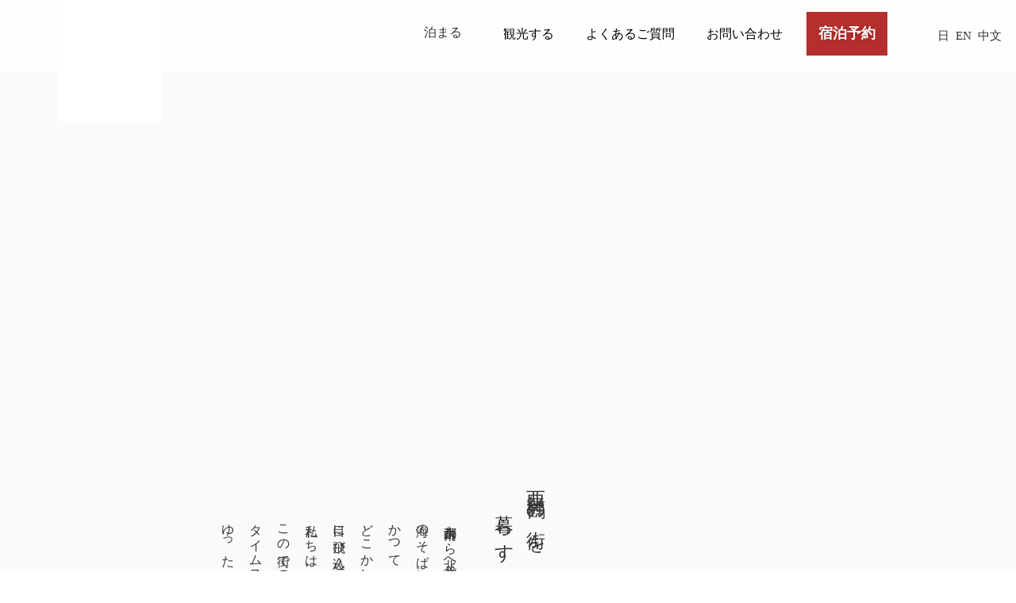

--- FILE ---
content_type: text/html;charset=utf-8
request_url: https://saikaan.com/walk.html
body_size: 40902
content:
<!DOCTYPE html>
<html lang="ja">
<head><meta charset="utf-8">
<meta name="viewport" content="width=device-width, initial-scale=1">
<title>宰嘉庵 SAIKAAN | 京都・西舞鶴のまちやど</title>
<link rel="preconnect" href="https://fonts.gstatic.com" crossorigin>
<meta name="generator" content="Studio.Design">
<meta name="robots" content="all">
<meta property="og:site_name" content="宰嘉庵 SAIKAAN | 京都・西舞鶴のまちやど">
<meta property="og:title" content="宰嘉庵 SAIKAAN | 京都・西舞鶴のまちやど">
<meta property="og:image" content="https://storage.googleapis.com/production-os-assets/assets/db3c9414-2378-453f-9acb-81291bb4dd11">
<meta property="og:description" content="海の京都・西舞鶴で運営しているまちやどです。「西舞鶴で暮らすように泊まる」をコンセプトに、レトロで情緒あふれる西舞鶴での宿泊、暮らし体験を提供しています。">
<meta property="og:type" content="website">
<meta name="description" content="海の京都・西舞鶴で運営しているまちやどです。「西舞鶴で暮らすように泊まる」をコンセプトに、レトロで情緒あふれる西舞鶴での宿泊、暮らし体験を提供しています。">
<meta property="twitter:card" content="summary_large_image">
<meta property="twitter:image" content="https://storage.googleapis.com/production-os-assets/assets/db3c9414-2378-453f-9acb-81291bb4dd11">
<meta name="apple-mobile-web-app-title" content="宰嘉庵 SAIKAAN | 京都・西舞鶴のまちやど">
<meta name="format-detection" content="telephone=no,email=no,address=no">
<meta name="chrome" content="nointentdetection">
<meta name="google-site-verification" content="WZcAwyXFFvTU-VTkb5TyIpTwYi_E2vUTx7EE4mR">
<meta property="og:url" content="/walk.html">
<link rel="icon" type="image/png" href="https://storage.googleapis.com/production-os-assets/assets/cc47a952-2d0f-4bab-9d23-05c96c96ad4c" data-hid="2c9d455">
<link rel="apple-touch-icon" type="image/png" href="https://storage.googleapis.com/production-os-assets/assets/cc47a952-2d0f-4bab-9d23-05c96c96ad4c" data-hid="74ef90c"><link rel="modulepreload" as="script" crossorigin href="/_nuxt/entry.98227f41.js"><link rel="preload" as="style" href="/_nuxt/entry.be326413.css"><link rel="prefetch" as="image" type="image/svg+xml" href="/_nuxt/close_circle.c7480f3c.svg"><link rel="prefetch" as="image" type="image/svg+xml" href="/_nuxt/round_check.0ebac23f.svg"><link rel="prefetch" as="script" crossorigin href="/_nuxt/LottieRenderer.ac4e2a82.js"><link rel="prefetch" as="script" crossorigin href="/_nuxt/error-404.115a548b.js"><link rel="prefetch" as="script" crossorigin href="/_nuxt/error-500.4f91b1bb.js"><link rel="stylesheet" href="/_nuxt/entry.be326413.css"><style>.page-enter-active{transition:.6s cubic-bezier(.4,.4,0,1)}.page-leave-active{transition:.3s cubic-bezier(.4,.4,0,1)}.page-enter-from,.page-leave-to{opacity:0}</style><style>:root{--rebranding-loading-bg:#e5e5e5;--rebranding-loading-bar:#222}</style><style>.app[data-v-d12de11f]{align-items:center;flex-direction:column;height:100%;justify-content:center;width:100%}.title[data-v-d12de11f]{font-size:34px;font-weight:300;letter-spacing:2.45px;line-height:30px;margin:30px}</style><style>/*! * Font Awesome Free 6.4.2 by @fontawesome - https://fontawesome.com * License - https://fontawesome.com/license/free (Icons: CC BY 4.0, Fonts: SIL OFL 1.1, Code: MIT License) * Copyright 2023 Fonticons, Inc. */.fa-brands,.fa-solid{-moz-osx-font-smoothing:grayscale;-webkit-font-smoothing:antialiased;--fa-display:inline-flex;align-items:center;display:var(--fa-display,inline-block);font-style:normal;font-variant:normal;justify-content:center;line-height:1;text-rendering:auto}.fa-solid{font-family:Font Awesome\ 6 Free;font-weight:900}.fa-brands{font-family:Font Awesome\ 6 Brands;font-weight:400}:host,:root{--fa-style-family-classic:"Font Awesome 6 Free";--fa-font-solid:normal 900 1em/1 "Font Awesome 6 Free";--fa-style-family-brands:"Font Awesome 6 Brands";--fa-font-brands:normal 400 1em/1 "Font Awesome 6 Brands"}@font-face{font-display:block;font-family:Font Awesome\ 6 Free;font-style:normal;font-weight:900;src:url(https://storage.googleapis.com/production-os-assets/assets/fontawesome/1629704621943/6.4.2/webfonts/fa-solid-900.woff2) format("woff2"),url(https://storage.googleapis.com/production-os-assets/assets/fontawesome/1629704621943/6.4.2/webfonts/fa-solid-900.ttf) format("truetype")}@font-face{font-display:block;font-family:Font Awesome\ 6 Brands;font-style:normal;font-weight:400;src:url(https://storage.googleapis.com/production-os-assets/assets/fontawesome/1629704621943/6.4.2/webfonts/fa-brands-400.woff2) format("woff2"),url(https://storage.googleapis.com/production-os-assets/assets/fontawesome/1629704621943/6.4.2/webfonts/fa-brands-400.ttf) format("truetype")}</style><style>.spinner[data-v-36413753]{animation:loading-spin-36413753 1s linear infinite;height:16px;pointer-events:none;width:16px}.spinner[data-v-36413753]:before{border-bottom:2px solid transparent;border-right:2px solid transparent;border-color:transparent currentcolor currentcolor transparent;border-style:solid;border-width:2px;opacity:.2}.spinner[data-v-36413753]:after,.spinner[data-v-36413753]:before{border-radius:50%;box-sizing:border-box;content:"";height:100%;position:absolute;width:100%}.spinner[data-v-36413753]:after{border-left:2px solid transparent;border-top:2px solid transparent;border-color:currentcolor transparent transparent currentcolor;border-style:solid;border-width:2px;opacity:1}@keyframes loading-spin-36413753{0%{transform:rotate(0deg)}to{transform:rotate(1turn)}}</style><style>.design-canvas__modal{height:100%;pointer-events:none;position:fixed;transition:none;width:100%;z-index:2}.design-canvas__modal:focus{outline:none}.design-canvas__modal.v-enter-active .studio-canvas,.design-canvas__modal.v-leave-active,.design-canvas__modal.v-leave-active .studio-canvas{transition:.4s cubic-bezier(.4,.4,0,1)}.design-canvas__modal.v-enter-active .studio-canvas *,.design-canvas__modal.v-leave-active .studio-canvas *{transition:none!important}.design-canvas__modal.isNone{transition:none}.design-canvas__modal .design-canvas__modal__base{height:100%;left:0;pointer-events:auto;position:fixed;top:0;transition:.4s cubic-bezier(.4,.4,0,1);width:100%;z-index:-1}.design-canvas__modal .studio-canvas{height:100%;pointer-events:none}.design-canvas__modal .studio-canvas>*{background:none!important;pointer-events:none}</style><style>.LoadMoreAnnouncer[data-v-4f7a7294]{height:1px;margin:-1px;overflow:hidden;padding:0;position:absolute;width:1px;clip:rect(0,0,0,0);border-width:0;white-space:nowrap}</style><style>.TitleAnnouncer[data-v-692a2727]{height:1px;margin:-1px;overflow:hidden;padding:0;position:absolute;width:1px;clip:rect(0,0,0,0);border-width:0;white-space:nowrap}</style><style>.publish-studio-style[data-v-4493fe55]{transition:.4s cubic-bezier(.4,.4,0,1)}</style><style>.product-font-style[data-v-51f515bd]{transition:.4s cubic-bezier(.4,.4,0,1)}</style><style>@font-face{font-family:grandam;font-style:normal;font-weight:400;src:url(https://storage.googleapis.com/studio-front/fonts/grandam.ttf) format("truetype")}@font-face{font-family:Material Icons;font-style:normal;font-weight:400;src:url(https://storage.googleapis.com/production-os-assets/assets/material-icons/1629704621943/MaterialIcons-Regular.eot);src:local("Material Icons"),local("MaterialIcons-Regular"),url(https://storage.googleapis.com/production-os-assets/assets/material-icons/1629704621943/MaterialIcons-Regular.woff2) format("woff2"),url(https://storage.googleapis.com/production-os-assets/assets/material-icons/1629704621943/MaterialIcons-Regular.woff) format("woff"),url(https://storage.googleapis.com/production-os-assets/assets/material-icons/1629704621943/MaterialIcons-Regular.ttf) format("truetype")}.StudioCanvas{display:flex;height:auto;min-height:100dvh}.StudioCanvas>.sd{min-height:100dvh;overflow:clip}a,abbr,address,article,aside,audio,b,blockquote,body,button,canvas,caption,cite,code,dd,del,details,dfn,div,dl,dt,em,fieldset,figcaption,figure,footer,form,h1,h2,h3,h4,h5,h6,header,hgroup,html,i,iframe,img,input,ins,kbd,label,legend,li,main,mark,menu,nav,object,ol,p,pre,q,samp,section,select,small,span,strong,sub,summary,sup,table,tbody,td,textarea,tfoot,th,thead,time,tr,ul,var,video{border:0;font-family:sans-serif;line-height:1;list-style:none;margin:0;padding:0;text-decoration:none;-webkit-font-smoothing:antialiased;-webkit-backface-visibility:hidden;box-sizing:border-box;color:#333;transition:.3s cubic-bezier(.4,.4,0,1);word-spacing:1px}a:focus:not(:focus-visible),button:focus:not(:focus-visible),summary:focus:not(:focus-visible){outline:none}nav ul{list-style:none}blockquote,q{quotes:none}blockquote:after,blockquote:before,q:after,q:before{content:none}a,button{background:transparent;font-size:100%;margin:0;padding:0;vertical-align:baseline}ins{text-decoration:none}ins,mark{background-color:#ff9;color:#000}mark{font-style:italic;font-weight:700}del{text-decoration:line-through}abbr[title],dfn[title]{border-bottom:1px dotted;cursor:help}table{border-collapse:collapse;border-spacing:0}hr{border:0;border-top:1px solid #ccc;display:block;height:1px;margin:1em 0;padding:0}input,select{vertical-align:middle}textarea{resize:none}.clearfix:after{clear:both;content:"";display:block}[slot=after] button{overflow-anchor:none}</style><style>.sd{flex-wrap:nowrap;max-width:100%;pointer-events:all;z-index:0;-webkit-overflow-scrolling:touch;align-content:center;align-items:center;display:flex;flex:none;flex-direction:column;position:relative}.sd::-webkit-scrollbar{display:none}.sd,.sd.richText *{transition-property:all,--g-angle,--g-color-0,--g-position-0,--g-color-1,--g-position-1,--g-color-2,--g-position-2,--g-color-3,--g-position-3,--g-color-4,--g-position-4,--g-color-5,--g-position-5,--g-color-6,--g-position-6,--g-color-7,--g-position-7,--g-color-8,--g-position-8,--g-color-9,--g-position-9,--g-color-10,--g-position-10,--g-color-11,--g-position-11}input.sd,textarea.sd{align-content:normal}.sd[tabindex]:focus{outline:none}.sd[tabindex]:focus-visible{outline:1px solid;outline-color:Highlight;outline-color:-webkit-focus-ring-color}input[type=email],input[type=tel],input[type=text],select,textarea{-webkit-appearance:none}select{cursor:pointer}.frame{display:block;overflow:hidden}.frame>iframe{height:100%;width:100%}.frame .formrun-embed>iframe:not(:first-child){display:none!important}.image{position:relative}.image:before{background-position:50%;background-size:cover;border-radius:inherit;content:"";height:100%;left:0;pointer-events:none;position:absolute;top:0;transition:inherit;width:100%;z-index:-2}.sd.file{cursor:pointer;flex-direction:row;outline:2px solid transparent;outline-offset:-1px;overflow-wrap:anywhere;word-break:break-word}.sd.file:focus-within{outline-color:Highlight;outline-color:-webkit-focus-ring-color}.file>input[type=file]{opacity:0;pointer-events:none;position:absolute}.sd.text,.sd:where(.icon){align-content:center;align-items:center;display:flex;flex-direction:row;justify-content:center;overflow:visible;overflow-wrap:anywhere;word-break:break-word}.sd:where(.icon.fa){display:inline-flex}.material-icons{align-items:center;display:inline-flex;font-family:Material Icons;font-size:24px;font-style:normal;font-weight:400;justify-content:center;letter-spacing:normal;line-height:1;text-transform:none;white-space:nowrap;word-wrap:normal;direction:ltr;text-rendering:optimizeLegibility;-webkit-font-smoothing:antialiased}.sd:where(.icon.material-symbols){align-items:center;display:flex;font-style:normal;font-variation-settings:"FILL" var(--symbol-fill,0),"wght" var(--symbol-weight,400);justify-content:center;min-height:1em;min-width:1em}.sd.material-symbols-outlined{font-family:Material Symbols Outlined}.sd.material-symbols-rounded{font-family:Material Symbols Rounded}.sd.material-symbols-sharp{font-family:Material Symbols Sharp}.sd.material-symbols-weight-100{--symbol-weight:100}.sd.material-symbols-weight-200{--symbol-weight:200}.sd.material-symbols-weight-300{--symbol-weight:300}.sd.material-symbols-weight-400{--symbol-weight:400}.sd.material-symbols-weight-500{--symbol-weight:500}.sd.material-symbols-weight-600{--symbol-weight:600}.sd.material-symbols-weight-700{--symbol-weight:700}.sd.material-symbols-fill{--symbol-fill:1}a,a.icon,a.text{-webkit-tap-highlight-color:rgba(0,0,0,.15)}.fixed{z-index:2}.sticky{z-index:1}.button{transition:.4s cubic-bezier(.4,.4,0,1)}.button,.link{cursor:pointer}.submitLoading{opacity:.5!important;pointer-events:none!important}.richText{display:block;word-break:break-word}.richText [data-thread],.richText a,.richText blockquote,.richText em,.richText h1,.richText h2,.richText h3,.richText h4,.richText li,.richText ol,.richText p,.richText p>code,.richText pre,.richText pre>code,.richText s,.richText strong,.richText table tbody,.richText table tbody tr,.richText table tbody tr>td,.richText table tbody tr>th,.richText u,.richText ul{backface-visibility:visible;color:inherit;font-family:inherit;font-size:inherit;font-style:inherit;font-weight:inherit;letter-spacing:inherit;line-height:inherit;text-align:inherit}.richText p{display:block;margin:10px 0}.richText>p{min-height:1em}.richText img,.richText video{height:auto;max-width:100%;vertical-align:bottom}.richText h1{display:block;font-size:3em;font-weight:700;margin:20px 0}.richText h2{font-size:2em}.richText h2,.richText h3{display:block;font-weight:700;margin:10px 0}.richText h3{font-size:1em}.richText h4,.richText h5{font-weight:600}.richText h4,.richText h5,.richText h6{display:block;font-size:1em;margin:10px 0}.richText h6{font-weight:500}.richText [data-type=table]{overflow-x:auto}.richText [data-type=table] p{white-space:pre-line;word-break:break-all}.richText table{border:1px solid #f2f2f2;border-collapse:collapse;border-spacing:unset;color:#1a1a1a;font-size:14px;line-height:1.4;margin:10px 0;table-layout:auto}.richText table tr th{background:hsla(0,0%,96%,.5)}.richText table tr td,.richText table tr th{border:1px solid #f2f2f2;max-width:240px;min-width:100px;padding:12px}.richText table tr td p,.richText table tr th p{margin:0}.richText blockquote{border-left:3px solid rgba(0,0,0,.15);font-style:italic;margin:10px 0;padding:10px 15px}.richText [data-type=embed_code]{margin:20px 0;position:relative}.richText [data-type=embed_code]>.height-adjuster>.wrapper{position:relative}.richText [data-type=embed_code]>.height-adjuster>.wrapper[style*=padding-top] iframe{height:100%;left:0;position:absolute;top:0;width:100%}.richText [data-type=embed_code][data-embed-sandbox=true]{display:block;overflow:hidden}.richText [data-type=embed_code][data-embed-code-type=instagram]>.height-adjuster>.wrapper[style*=padding-top]{padding-top:100%}.richText [data-type=embed_code][data-embed-code-type=instagram]>.height-adjuster>.wrapper[style*=padding-top] blockquote{height:100%;left:0;overflow:hidden;position:absolute;top:0;width:100%}.richText [data-type=embed_code][data-embed-code-type=codepen]>.height-adjuster>.wrapper{padding-top:50%}.richText [data-type=embed_code][data-embed-code-type=codepen]>.height-adjuster>.wrapper iframe{height:100%;left:0;position:absolute;top:0;width:100%}.richText [data-type=embed_code][data-embed-code-type=slideshare]>.height-adjuster>.wrapper{padding-top:56.25%}.richText [data-type=embed_code][data-embed-code-type=slideshare]>.height-adjuster>.wrapper iframe{height:100%;left:0;position:absolute;top:0;width:100%}.richText [data-type=embed_code][data-embed-code-type=speakerdeck]>.height-adjuster>.wrapper{padding-top:56.25%}.richText [data-type=embed_code][data-embed-code-type=speakerdeck]>.height-adjuster>.wrapper iframe{height:100%;left:0;position:absolute;top:0;width:100%}.richText [data-type=embed_code][data-embed-code-type=snapwidget]>.height-adjuster>.wrapper{padding-top:30%}.richText [data-type=embed_code][data-embed-code-type=snapwidget]>.height-adjuster>.wrapper iframe{height:100%;left:0;position:absolute;top:0;width:100%}.richText [data-type=embed_code][data-embed-code-type=firework]>.height-adjuster>.wrapper fw-embed-feed{-webkit-user-select:none;-moz-user-select:none;user-select:none}.richText [data-type=embed_code_empty]{display:none}.richText ul{margin:0 0 0 20px}.richText ul li{list-style:disc;margin:10px 0}.richText ul li p{margin:0}.richText ol{margin:0 0 0 20px}.richText ol li{list-style:decimal;margin:10px 0}.richText ol li p{margin:0}.richText hr{border-top:1px solid #ccc;margin:10px 0}.richText p>code{background:#eee;border:1px solid rgba(0,0,0,.1);border-radius:6px;display:inline;margin:2px;padding:0 5px}.richText pre{background:#eee;border-radius:6px;font-family:Menlo,Monaco,Courier New,monospace;margin:20px 0;padding:25px 35px;white-space:pre-wrap}.richText pre code{border:none;padding:0}.richText strong{color:inherit;display:inline;font-family:inherit;font-weight:900}.richText em{font-style:italic}.richText a,.richText u{text-decoration:underline}.richText a{color:#007cff;display:inline}.richText s{text-decoration:line-through}.richText [data-type=table_of_contents]{background-color:#f5f5f5;border-radius:2px;color:#616161;font-size:16px;list-style:none;margin:0;padding:24px 24px 8px;text-decoration:underline}.richText [data-type=table_of_contents] .toc_list{margin:0}.richText [data-type=table_of_contents] .toc_item{color:currentColor;font-size:inherit!important;font-weight:inherit;list-style:none}.richText [data-type=table_of_contents] .toc_item>a{border:none;color:currentColor;font-size:inherit!important;font-weight:inherit;text-decoration:none}.richText [data-type=table_of_contents] .toc_item>a:hover{opacity:.7}.richText [data-type=table_of_contents] .toc_item--1{margin:0 0 16px}.richText [data-type=table_of_contents] .toc_item--2{margin:0 0 16px;padding-left:2rem}.richText [data-type=table_of_contents] .toc_item--3{margin:0 0 16px;padding-left:4rem}.sd.section{align-content:center!important;align-items:center!important;flex-direction:column!important;flex-wrap:nowrap!important;height:auto!important;max-width:100%!important;padding:0!important;width:100%!important}.sd.section-inner{position:static!important}@property --g-angle{syntax:"<angle>";inherits:false;initial-value:180deg}@property --g-color-0{syntax:"<color>";inherits:false;initial-value:transparent}@property --g-position-0{syntax:"<percentage>";inherits:false;initial-value:.01%}@property --g-color-1{syntax:"<color>";inherits:false;initial-value:transparent}@property --g-position-1{syntax:"<percentage>";inherits:false;initial-value:100%}@property --g-color-2{syntax:"<color>";inherits:false;initial-value:transparent}@property --g-position-2{syntax:"<percentage>";inherits:false;initial-value:100%}@property --g-color-3{syntax:"<color>";inherits:false;initial-value:transparent}@property --g-position-3{syntax:"<percentage>";inherits:false;initial-value:100%}@property --g-color-4{syntax:"<color>";inherits:false;initial-value:transparent}@property --g-position-4{syntax:"<percentage>";inherits:false;initial-value:100%}@property --g-color-5{syntax:"<color>";inherits:false;initial-value:transparent}@property --g-position-5{syntax:"<percentage>";inherits:false;initial-value:100%}@property --g-color-6{syntax:"<color>";inherits:false;initial-value:transparent}@property --g-position-6{syntax:"<percentage>";inherits:false;initial-value:100%}@property --g-color-7{syntax:"<color>";inherits:false;initial-value:transparent}@property --g-position-7{syntax:"<percentage>";inherits:false;initial-value:100%}@property --g-color-8{syntax:"<color>";inherits:false;initial-value:transparent}@property --g-position-8{syntax:"<percentage>";inherits:false;initial-value:100%}@property --g-color-9{syntax:"<color>";inherits:false;initial-value:transparent}@property --g-position-9{syntax:"<percentage>";inherits:false;initial-value:100%}@property --g-color-10{syntax:"<color>";inherits:false;initial-value:transparent}@property --g-position-10{syntax:"<percentage>";inherits:false;initial-value:100%}@property --g-color-11{syntax:"<color>";inherits:false;initial-value:transparent}@property --g-position-11{syntax:"<percentage>";inherits:false;initial-value:100%}</style><style>.snackbar[data-v-3129703d]{align-items:center;background:#fff;border:1px solid #ededed;border-radius:6px;box-shadow:0 16px 48px -8px rgba(0,0,0,.08),0 10px 25px -5px rgba(0,0,0,.11);display:flex;flex-direction:row;gap:8px;justify-content:space-between;left:50%;max-width:90vw;padding:16px 20px;position:fixed;top:32px;transform:translateX(-50%);-webkit-user-select:none;-moz-user-select:none;user-select:none;width:480px;z-index:9999}.snackbar.v-enter-active[data-v-3129703d],.snackbar.v-leave-active[data-v-3129703d]{transition:.4s cubic-bezier(.4,.4,0,1)}.snackbar.v-enter-from[data-v-3129703d],.snackbar.v-leave-to[data-v-3129703d]{opacity:0;transform:translate(-50%,-10px)}.snackbar .convey[data-v-3129703d]{align-items:center;display:flex;flex-direction:row;gap:8px;padding:0}.snackbar .convey .icon[data-v-3129703d]{background-position:50%;background-repeat:no-repeat;flex-shrink:0;height:24px;width:24px}.snackbar .convey .message[data-v-3129703d]{font-size:14px;font-style:normal;font-weight:400;line-height:20px;white-space:pre-line}.snackbar .convey.error .icon[data-v-3129703d]{background-image:url(/_nuxt/close_circle.c7480f3c.svg)}.snackbar .convey.error .message[data-v-3129703d]{color:#f84f65}.snackbar .convey.success .icon[data-v-3129703d]{background-image:url(/_nuxt/round_check.0ebac23f.svg)}.snackbar .convey.success .message[data-v-3129703d]{color:#111}.snackbar .button[data-v-3129703d]{align-items:center;border-radius:40px;color:#4b9cfb;display:flex;flex-shrink:0;font-family:Inter;font-size:12px;font-style:normal;font-weight:700;justify-content:center;line-height:16px;padding:4px 8px}.snackbar .button[data-v-3129703d]:hover{background:#f5f5f5}</style><style>a[data-v-160f89c6]{align-items:center;border-radius:4px;bottom:20px;height:20px;justify-content:center;left:20px;perspective:300px;position:fixed;transition:0s linear;width:84px;z-index:2000}@media (hover:hover){a[data-v-160f89c6]{transition:.4s cubic-bezier(.4,.4,0,1);will-change:width,height}a[data-v-160f89c6]:hover{height:32px;width:200px}}[data-v-160f89c6] .custom-fill path{fill:var(--234b47e2)}.fade-enter-active[data-v-160f89c6],.fade-leave-active[data-v-160f89c6]{position:absolute;transform:translateZ(0);transition:opacity .3s cubic-bezier(.4,.4,0,1);will-change:opacity,transform}.fade-enter-from[data-v-160f89c6],.fade-leave-to[data-v-160f89c6]{opacity:0}</style></head>
<body ><div id="__nuxt"><div><span></span><!----><!----></div></div><script type="application/json" id="__NUXT_DATA__" data-ssr="true">[["Reactive",1],{"data":2,"state":4,"_errors":5,"serverRendered":6,"path":7,"pinia":8},{"dynamicDatawalk.html":3},null,{},{"dynamicDatawalk.html":3},true,"/walk.html",{"cmsContentStore":9,"indexStore":12,"projectStore":15,"productStore":31,"pageHeadStore":420},{"listContentsMap":10,"contentMap":11},["Map"],["Map"],{"routeType":13,"host":14},"publish","saikaan.com",{"project":16},{"id":17,"name":18,"type":19,"customDomain":20,"iconImage":20,"coverImage":3,"displayBadge":21,"integrations":22,"snapshot_path":29,"snapshot_id":30,"recaptchaSiteKey":-1},"p6aool4vaR","宰嘉庵 SAIKAAN | 京都・西舞鶴のまちやど","web","",false,[23,26],{"integration_name":24,"code":25},"google-analytics","G-LRRYDVLQTT",{"integration_name":27,"code":28},"search-console","WZcAwyXFFvTU-VTkb5TyIpTwYi_E2vUTx7EE4mR","https://storage.googleapis.com/studio-publish/projects/p6aool4vaR/Xqz8ZX53WD/","Xqz8ZX53WD",{"product":32,"isLoaded":6,"selectedModalIds":417,"redirectPage":3,"isInitializedRSS":21,"pageViewMap":418,"symbolViewMap":419},{"breakPoints":33,"colors":40,"fonts":41,"head":55,"info":61,"pages":68,"resources":350,"symbols":366,"style":375,"styleVars":377,"enablePassword":21,"classes":399,"publishedUid":416},[34,37],{"maxWidth":35,"name":36},690,"mobile",{"maxWidth":38,"name":39},990,"tablet",[],[42],{"family":43,"subsets":44,"variants":48,"vendor":54},"Shippori Mincho",[45,46,47],"japanese","latin","latin-ext",[49,50,51,52,53],"regular","500","600","700","800","google",{"favicon":56,"lang":57,"meta":58,"title":20},"https://storage.googleapis.com/production-os-assets/assets/cc47a952-2d0f-4bab-9d23-05c96c96ad4c","ja",{"description":59,"og:image":60},"海の京都・西舞鶴で運営しているまちやどです。「西舞鶴で暮らすように泊まる」をコンセプトに、レトロで情緒あふれる西舞鶴での宿泊、暮らし体験を提供しています。","https://storage.googleapis.com/production-os-assets/assets/db3c9414-2378-453f-9acb-81291bb4dd11",{"baseWidth":62,"created_at":63,"screen":64,"type":19,"updated_at":66,"version":67},1280,1518591100346,{"baseWidth":62,"height":65,"isAutoHeight":21,"width":62,"workingState":21},600,1518792996878,"4.1.9",[69,83,91,95,99,103,113,122,132,141,151,160,169,175,179,183,189,197,206,214,221,226,234,242,251,260,268,276,282,287,292,297,303,309,314,318,322,326,330,334,338,342,346],{"head":70,"id":75,"type":76,"uuid":77,"symbolIds":78},{"meta":71,"title":74},{"description":72,"og:image":73},"築130年 明治初期に建てられた京町屋をリノベーションした一棟貸切の古民家宿です。建物の風情はそのままに、お部屋での時間をより上質なものとするために、家具や家電まで全てにこだわりぬいた空間となっています。贅沢なひとときを是非お楽しみください。 ","https://storage.googleapis.com/production-os-assets/assets/00c493c2-e5f3-4875-b28f-bb9d3b3baba2","古民家の宿 宰嘉庵","honkan","page","99cc027a-f198-4bae-b735-e672f0887604",[79,80,81,82],"b2407f55-61c6-40c0-b5d3-3fd4d0a34947","b6a94c53-e411-4bf1-a668-e85e2d6345cf","d61194fd-41b7-4bd3-bf28-13084546d2cd","4e566d73-d7c8-4b30-bb47-4c151cf2ac0f",{"head":84,"id":86,"position":87,"type":76,"uuid":89,"symbolIds":90},{"meta":85,"title":20},{"description":20,"og:image":20},"/",{"x":88,"y":88},0,"bf9fed39-ac7e-4c42-aa12-40d655a39612",[81,79,82,80],{"id":92,"type":76,"uuid":93,"symbolIds":94},"3","6e65fc66-c536-4cb4-a14d-c0addf69054c",[],{"id":96,"type":76,"uuid":97,"symbolIds":98},"2","756659e5-f758-465d-b60c-38bd9c2456ac",[],{"id":100,"type":76,"uuid":101,"symbolIds":102},"1","e1194534-42af-4340-875e-d582d1ff1064",[80],{"head":104,"id":110,"type":76,"uuid":111,"symbolIds":112},{"lang":57,"meta":105,"title":109},{"description":106,"og:image":107,"robots":108},"セルフチェックインシートへのご記入ありがとうございました。Thank you for filling out the \"Guest House SAIKAAN Kanade\" self-check-in sheet.","https://storage.googleapis.com/production-os-assets/assets/4e6c9908-de2b-4eb5-a499-6311271e89b6","noindex","セルフチェックインシートへのご記入ありがとうございました。","selfcheckin_finish","d52f737e-7f77-41ba-8594-e2dc349c9bb7",[],{"head":114,"id":119,"type":76,"uuid":120,"symbolIds":121},{"lang":57,"meta":115,"title":118},{"description":116,"og:image":117,"robots":108},"この度は「ゲストハウス宰嘉庵かなで」をお選びいただきありがとうございます。宿泊日までに下記の項目を記入し、フォームを送信してください。 ","https://storage.googleapis.com/production-os-assets/assets/06cf0ed0-70c2-4de1-aacc-e4c8c03777ef","「ゲストハウス宰嘉庵かなで」セルフチェックインシート","selfcheckin_ja","30501ff2-939c-4e83-adac-3187bf1ca41b",[],{"head":123,"id":129,"type":76,"uuid":130,"symbolIds":131},{"lang":124,"meta":125,"title":128},"en",{"description":126,"og:image":127,"robots":108},"Thank you for choosing \"Guest House SAIKAAN Kanade\". Please fill out the following items and submit the form by the day before your stay.","https://storage.googleapis.com/production-os-assets/assets/a4fc43b9-8a11-42c0-abb8-d712c8a9f15c","\"Guesthouse Saikaan Kanade\" Selfcheck-In sheet  ","selfcheckin_en","68503075-e5ec-4e47-8d8d-6a9e5da47456",[],{"head":133,"id":138,"type":76,"uuid":139,"symbolIds":140},{"lang":134,"meta":135,"title":128},"zh",{"description":136,"og:image":137,"robots":108},"感謝您選擇“Guest House SAIKAAN Kanade”。請填寫以下項目，并在您入住的前一天提交此表格。","https://storage.googleapis.com/production-os-assets/assets/2cfe3910-33c0-4492-9d46-46348e9893a6","selfcheckin_fanti","9a9de829-35a5-4b44-a9cf-6f09e4f0b6f6",[],{"head":142,"id":147,"type":76,"uuid":148,"symbolIds":149},{"meta":143,"title":146},{"description":144,"og:image":145},"築80年の古民家をリノベーションしたゲストハウスです。1階には大きなアイランドキッチン併設の共有スペースが、お泊りのお客様同士で食卓を囲みながら、語らい交流する場となっています。また合宿等の大人数でのご利用もオススメです。","https://storage.googleapis.com/production-os-assets/assets/699661f7-a480-492a-a2fd-821e1894e3ef","ゲストハウス 宰嘉庵 かなで | 京都・西舞鶴のまちやど","kanade","10fbc4df-7484-49b5-909b-64d755a5fb23",[150,79,80,81,82],"a57507e7-b644-408a-a54f-6f4fa809943c",{"head":152,"id":157,"type":76,"uuid":158,"symbolIds":159},{"lang":57,"meta":153,"title":156},{"description":154,"og:image":155},"１階に舞鶴の魚を扱ったランチを提供しているレストランを併設している宿泊施設。昔ながらのレコードが部屋や共有スペースにあり、昔ながらのレトロな音楽を聴くことができるレコードホテルです。","https://storage.googleapis.com/production-os-assets/assets/47eaa877-897d-4979-bfbe-9ff9cd3f564d","ゲストホテル 宰嘉庵 あおい | 京都・西舞鶴のまちやど","aoi","712ef05a-5f49-48a1-aa23-f81a44310aeb",[150,79,80,81,82],{"head":161,"id":166,"type":76,"uuid":167,"symbolIds":168},{"lang":57,"meta":162,"title":165},{"description":163,"og:image":164},"宿泊施設のある西舞鶴やその近辺の観光スポットを紹介します。","https://storage.googleapis.com/production-os-assets/assets/5d4cf6b1-24e8-42fa-9438-169eb12b5b37","観光する | 京都・西舞鶴のまちやど","sightseeing-1","ebb7797b-e0cd-4b89-bf09-41d755f25882",[81,82,79,80],{"head":170,"id":172,"type":76,"uuid":173,"symbolIds":174},{"lang":57,"meta":171,"title":165},{"description":163,"og:image":164},"sightseeing","e2c1e6d7-1387-4d92-a4bd-b2a1262c981e",[81,79,80,82],{"id":176,"type":76,"uuid":177,"symbolIds":178},"fqa","16e445f8-6b52-4c6e-9c70-505eaf2f747b",[80,79,81,82],{"id":180,"type":76,"uuid":181,"symbolIds":182},"contact","3e8f200a-7a4f-4431-b73a-bfdaf578852d",[79,80,82,81],{"head":184,"id":186,"type":76,"uuid":187,"symbolIds":188},{"meta":185,"title":20},{"robots":108},"thankyou","3996fb9e-27d3-4a5f-83f9-94f422bcf82f",[80,79],{"head":190,"id":124,"position":194,"type":76,"uuid":195,"symbolIds":196},{"lang":124,"meta":191,"title":193},{"description":192,"og:image":20},"SAIKAAN is accommodation which is located in a residential area of Kyoto by the sea. Our hotel concept is \"Experience local Japanese life in Kyoto by the Sea\". ","SAIKAAN | Japanese folk house hotel in Kyoto by the sea",{"x":88,"y":88},"9017a763-dec9-4ddf-b156-09426c11175f",[81,79,80,82],{"head":198,"id":202,"type":76,"uuid":203,"symbolIds":204},{"lang":124,"meta":199,"title":201},{"description":200,"og:image":73},"Built 130 years ago, this is a renovated Kyoto townhouse built in the early Meiji period, and is an old folk house inn that can be rented out as a whole. While maintaining the atmosphere of the building, we have created a space where we have carefully selected everything from the furniture to the home appliances to make your time in the room more quality. Please enjoy a luxurious time. ","Traditional Japasese House SAIKAAN | Japanese folk house hotel in Kyoto by the sea","en/honkan","78b45383-ae0a-4622-86d6-ab01b9a1ccdf",[205,150,79,80,81,82],"07dc21db-97cb-4086-a9c8-cd12ce1ebab8",{"head":207,"id":211,"type":76,"uuid":212,"symbolIds":213},{"lang":124,"meta":208,"title":210},{"description":209,"og:image":145},"This guest house is a renovated 80-year-old private house. On the first floor, there is a common space with a large island kitchen where guests can sit around the dining table and talk and interact. It is also recommended for use by large groups such as training camps.","Guest House SAIKAAN Kanade | Japanese folk house hotel in Kyoto by the sea","en/kanade","61d3cfc2-5e72-4c55-b4b4-da5a0833ab45",[81,82,205,150,79,80],{"head":215,"id":218,"type":76,"uuid":219,"symbolIds":220},{"lang":124,"meta":216,"title":217},{"description":154,"og:image":155},"Guest Hotel SAIKAAN Aoi | Japanese folk house hotel in Kyoto by the sea","en/aoi","727013cd-ad20-47a3-819f-74e97fd2a452",[205,150,79,80,81,82],{"head":222,"id":223,"type":76,"uuid":224,"symbolIds":225},{"lang":124,"title":20},"en/fqa","6606e394-7427-476b-88ca-e7784a153979",[79,80,81,82],{"head":227,"id":231,"type":76,"uuid":232,"symbolIds":233},{"lang":124,"meta":228,"title":230},{"description":229,"og:image":164},"We introduce about Sightseeing spots in Kyoto by the sea.","Sightseeing | SAIKAAN - Japanese folk house hotel in Kyoto by the sea","en/sightseeing","767d8b28-c36a-4615-92da-195f2da885f7",[81,79,80,82],{"head":235,"id":239,"type":76,"uuid":240,"symbolIds":241},{"lang":124,"meta":236,"title":238},{"description":237},"If you have any questions or concerns, please feel free to contact us from this page. A representative will contact you as soon as possible.","Contact | SAIKAAN - Japanese folk house hotel in Kyoto by the sea","en/contact","2e94bc22-ddab-40de-9b59-41ecb51affa8",[80,81,82,79],{"head":243,"id":247,"position":248,"type":76,"uuid":249,"symbolIds":250},{"lang":134,"meta":244,"title":246},{"description":245,"og:image":20},"海之京都・西舞鶴 　享受美好的日本舊生活和風景。京都市以北約80公里處 海邊的小鎮西舞鶴 漫步在這座曾經是城下町的小鎮 景色有點復古懷舊的感覺。 它引起了我的注意。 我們置身於這片復古感性的風景之中。 我們為您提供在這座城市生活的體驗。 我彷彿回到了過去 請度過放鬆的時光。","宰嘉庵 SAIKAAN | 海之京都的古民家住宿","ch",{"x":88,"y":88},"bde12d00-b946-4247-87e0-60079bcb59dc",[81,79,80,82],{"head":252,"id":256,"type":76,"uuid":257,"symbolIds":258},{"lang":134,"meta":253,"title":255},{"description":254,"og:image":73},"這是一棟建於明治初期、距今130年的京都聯排別墅，經過翻修而成，是一座可以整體出租的古民居旅館。在保留建築氛圍的同時，我們打造了一個從家具到家電都經過精心挑選的空間，讓您在房間裡的時光更有品質。請享受奢華的時光。","古民家宿 宰嘉庵 | 海之京都古民家宿","ch/honkan","c7dca746-61bc-4bd8-a701-ea3f116934b3",[259,150,80,79,81,82],"ccf7200e-5dab-418c-a3ad-259a8a2f9d02",{"head":261,"id":265,"type":76,"uuid":266,"symbolIds":267},{"lang":134,"meta":262,"title":264},{"description":263,"og:image":145},"這家旅館是一棟擁有80年歷史的私人住宅改建而成。一樓有一個公共空間，設有一個大型島式廚房，客人可以圍坐在餐桌旁交談和互動。也建議訓練營等大型團體使用。","民宿 宰嘉庵 奏-Kanade | 海之京都古民家宿","ch/kanade","9a0ca5c7-c4e8-4bd1-ab12-cd62bd39d3e7",[259,150,79,80,81,82],{"head":269,"id":273,"type":76,"uuid":274,"symbolIds":275},{"lang":134,"meta":270,"title":272},{"description":271,"og:image":155},"長期以來深受當地社區歡迎的肉店和住宅已被改造成酒店，一樓設有餐廳。請在可使用小雙人床的包廂度過輕鬆的時光。","民宿 宰嘉庵 葵-Aoi | 海之京都古民家宿","ch/aoi","50689f7c-8d02-46cb-a6b0-21756770c233",[259,150,79,80,81,82],{"head":277,"id":279,"type":76,"uuid":280,"symbolIds":281},{"lang":134,"meta":278,"title":165},{"description":163,"og:image":164},"ch/sightseeing","4808e510-9b83-466e-88c3-57c327544da6",[81,79,80,82],{"head":283,"id":284,"type":76,"uuid":285,"symbolIds":286},{"lang":134,"title":20},"ch/fqa","1bcf757c-2487-4dea-a090-e00cd559fd6f",[79,80,82,81],{"head":288,"id":289,"type":76,"uuid":290,"symbolIds":291},{"lang":134,"title":20},"ch/contact","4284610b-889b-48c8-b768-383add52e15e",[79,80,81,82],{"id":293,"type":76,"uuid":294,"symbolIds":295},"dine","4842dc14-a41a-4248-a3aa-873ededeeab7",[81,296,80],"1c647b47-b475-4482-a3df-44218043e5dd",{"head":298,"id":300,"type":76,"uuid":301,"symbolIds":302},{"meta":299,"title":20},{"robots":108},"ch/thankyou","2f03aae0-604d-44fe-88a5-1eb87bce447a",[80,79],{"head":304,"id":306,"type":76,"uuid":307,"symbolIds":308},{"meta":305,"title":20},{"robots":108},"en/thankyou","e6517450-a1ce-41d3-a187-5a1c6a056717",[80,79],{"id":310,"isCookieModal":21,"responsive":6,"type":311,"uuid":312,"symbolIds":313},"reservation","modal","da16b594-48d6-44d2-bae1-07153fb01352",[],{"id":315,"isCookieModal":21,"responsive":6,"type":311,"uuid":316,"symbolIds":317},"menu","05f2c081-7386-4179-bf7b-5816c333cdbc",[],{"id":319,"isCookieModal":21,"responsive":6,"type":311,"uuid":320,"symbolIds":321},"ch/menu","118b22ab-6f7a-456e-ba17-2c472b7a8069",[],{"id":323,"isCookieModal":21,"responsive":6,"type":311,"uuid":324,"symbolIds":325},"en/menu","676ea208-5a97-415c-a99c-627707b6f2a5",[],{"id":327,"isCookieModal":21,"responsive":6,"type":311,"uuid":328,"symbolIds":329},"honkan_virtual","bfc912be-d485-4fea-8b93-04e0071fa914",[],{"id":331,"isCookieModal":21,"responsive":6,"type":311,"uuid":332,"symbolIds":333},"aoi_virtual","9c9a9b51-2537-4c4b-880e-8e6ae38487b5",[],{"id":335,"isCookieModal":21,"responsive":6,"type":311,"uuid":336,"symbolIds":337},"kanade_virtual","9a22213b-551e-451f-9924-4420d6170114",[],{"id":339,"isCookieModal":21,"responsive":6,"type":311,"uuid":340,"symbolIds":341},"sightseeingspot01","f4733007-386a-4ecf-ae67-b9add7b02fab",[],{"id":343,"isCookieModal":21,"responsive":6,"type":311,"uuid":344,"symbolIds":345},"ch/reservation","e357006d-8817-4e14-b3b2-89f331d28a87",[],{"id":347,"isCookieModal":21,"responsive":6,"type":311,"uuid":348,"symbolIds":349},"en/reservation","f0a3e790-8298-455d-83bd-3b574ca98ed9",[],{"rssList":351,"apiList":364,"cmsProjectId":365},[352,356,360],{"id":353,"name":354,"url":355},"ece0e78f-f4c1-478d-9a21-1218400a9d14","モデルコース","https://note.com/saikaan/m/ma0f7b48685a9/rss",{"id":357,"name":358,"url":359},"c98f6f27-9ca8-4428-bd24-c88f4f5436dc","Stories by SAIKAAN on Medium","https://medium.com/feed/@saikaan.maizuru",{"id":361,"name":362,"url":363},"9af931f8-effc-44b2-82aa-2d7bdc6c3b5e","推薦旅遊路線","https://note.com/saikaan/m/m8555919b7c67/rss",[],"WtCARrsp6NPX54jWWYRx",[367,368,369,370,371,372,373,374],{"uuid":80},{"uuid":296},{"uuid":81},{"uuid":79},{"uuid":82},{"uuid":150},{"uuid":205},{"uuid":259},{"fontFamily":376},[],{"color":378,"fontFamily":395},[379,383,387,391],{"key":380,"name":381,"value":382},"1baec1fc","外部リンク","#2a80c7",{"key":384,"name":385,"value":386},"908f9675","Border","#a3a3a3ff",{"key":388,"name":389,"value":390},"75ba7e6a","サイトカラー","#9d8e76",{"key":392,"name":393,"value":394},"03828650","本館","#814538",[396],{"key":397,"name":20,"value":398},"fcbc2939","'Shippori Mincho'",{"typography":400},[401],{"key":402,"name":403,"style":404},"a58dd966","本文（日本語）",{"@mobile":405,"@tablet":407,"fontFamily":410,"fontSize":411,"fontWeight":412,"letterSpacing":413,"lineHeight":414,"textDecoration":415},{"fontSize":406},"12px",{"fontSize":408,"lineHeight":409},"14px","1.3","var(--s-font-fcbc2939)","15px","400","0.05em","1.7","none","20250525083454",[],{},["Map"],{"googleFontMap":421,"typesquareLoaded":21,"hasCustomFont":21,"materialSymbols":422},["Map"],[]]</script><script>window.__NUXT__={};window.__NUXT__.config={public:{apiBaseUrl:"https://api.studiodesignapp.com/api",cmsApiBaseUrl:"https://api.cms.studiodesignapp.com",previewBaseUrl:"https://preview.studio.site",facebookAppId:"569471266584583",firebaseApiKey:"AIzaSyBkjSUz89vvvl35U-EErvfHXLhsDakoNNg",firebaseProjectId:"studio-7e371",firebaseAuthDomain:"studio-7e371.firebaseapp.com",firebaseDatabaseURL:"https://studio-7e371.firebaseio.com",firebaseStorageBucket:"studio-7e371.appspot.com",firebaseMessagingSenderId:"373326844567",firebaseAppId:"1:389988806345:web:db757f2db74be8b3",studioDomain:".studio.site",studioPublishUrl:"https://storage.googleapis.com/studio-publish",studioPublishIndexUrl:"https://storage.googleapis.com/studio-publish-index",rssApiPath:"https://rss.studiodesignapp.com/rssConverter",embedSandboxDomain:".studioiframesandbox.com",apiProxyUrl:"https://studio-api-proxy-rajzgb4wwq-an.a.run.app",proxyApiBaseUrl:"",isDev:false,fontsApiBaseUrl:"https://fonts.studio.design",jwtCookieName:"jwt_token"},app:{baseURL:"/",buildAssetsDir:"/_nuxt/",cdnURL:""}}</script><script type="module" src="/_nuxt/entry.98227f41.js" crossorigin></script></body>
</html>

--- FILE ---
content_type: text/plain; charset=utf-8
request_url: https://analytics.studiodesignapp.com/event
body_size: -227
content:
Message published: 17798008672516381